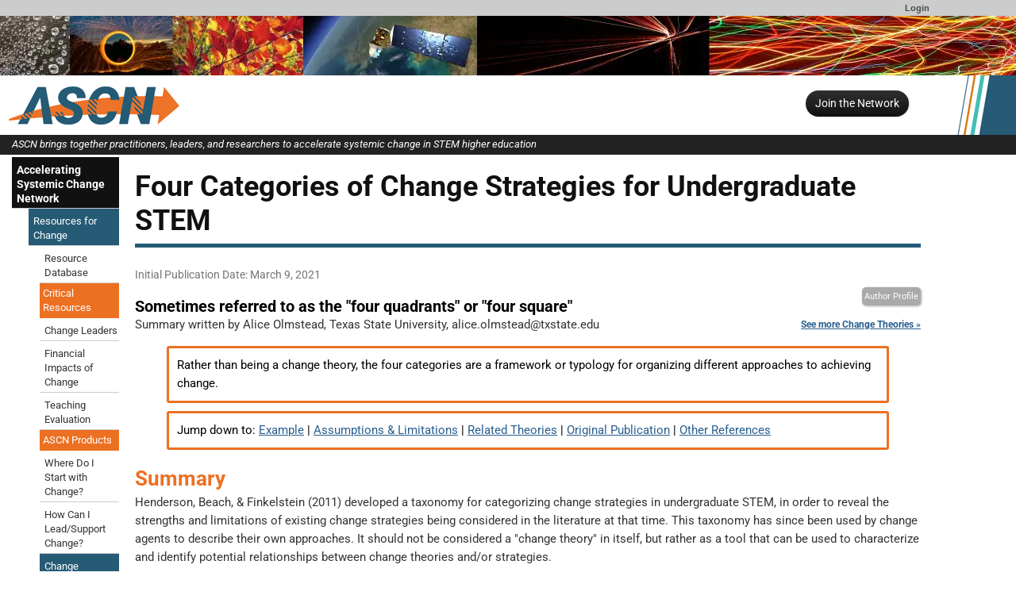

--- FILE ---
content_type: text/html; charset=UTF-8
request_url: https://ascnhighered.org/ASCN/change_theories/collection/four_quadrants.html
body_size: 19443
content:
<!--[if lt IE 7 ]> <html lang="en" class="ie6"> <![endif]-->
<!--[if IE 7 ]>    <html lang="en" class="ie7"> <![endif]-->
<!--[if IE 8 ]>    <html lang="en" class="ie8"> <![endif]-->
<!--[if IE 9 ]>    <html lang="en" class="ie9"> <![endif]-->
<!--[if (gt IE 9)|!(IE)]><!-->
<!DOCTYPE html>
<html lang="en">
<!--<![endif]-->
<head>
<meta http-equiv="x-ua-compatible" content="IE=Edge"/> <title>Four Categories of Change Strategies for Undergraduate STEM</title> 
<meta http-equiv="Content-Type" content="text/html; charset=utf-8"><script type="text/javascript">(window.NREUM||(NREUM={})).init={ajax:{deny_list:["bam.nr-data.net"]},feature_flags:["soft_nav"]};(window.NREUM||(NREUM={})).loader_config={licenseKey:"268ac6ae9b",applicationID:"4850779",browserID:"5652808"};;/*! For license information please see nr-loader-rum-1.308.0.min.js.LICENSE.txt */
(()=>{var e,t,r={163:(e,t,r)=>{"use strict";r.d(t,{j:()=>E});var n=r(384),i=r(1741);var a=r(2555);r(860).K7.genericEvents;const s="experimental.resources",o="register",c=e=>{if(!e||"string"!=typeof e)return!1;try{document.createDocumentFragment().querySelector(e)}catch{return!1}return!0};var d=r(2614),u=r(944),l=r(8122);const f="[data-nr-mask]",g=e=>(0,l.a)(e,(()=>{const e={feature_flags:[],experimental:{allow_registered_children:!1,resources:!1},mask_selector:"*",block_selector:"[data-nr-block]",mask_input_options:{color:!1,date:!1,"datetime-local":!1,email:!1,month:!1,number:!1,range:!1,search:!1,tel:!1,text:!1,time:!1,url:!1,week:!1,textarea:!1,select:!1,password:!0}};return{ajax:{deny_list:void 0,block_internal:!0,enabled:!0,autoStart:!0},api:{get allow_registered_children(){return e.feature_flags.includes(o)||e.experimental.allow_registered_children},set allow_registered_children(t){e.experimental.allow_registered_children=t},duplicate_registered_data:!1},browser_consent_mode:{enabled:!1},distributed_tracing:{enabled:void 0,exclude_newrelic_header:void 0,cors_use_newrelic_header:void 0,cors_use_tracecontext_headers:void 0,allowed_origins:void 0},get feature_flags(){return e.feature_flags},set feature_flags(t){e.feature_flags=t},generic_events:{enabled:!0,autoStart:!0},harvest:{interval:30},jserrors:{enabled:!0,autoStart:!0},logging:{enabled:!0,autoStart:!0},metrics:{enabled:!0,autoStart:!0},obfuscate:void 0,page_action:{enabled:!0},page_view_event:{enabled:!0,autoStart:!0},page_view_timing:{enabled:!0,autoStart:!0},performance:{capture_marks:!1,capture_measures:!1,capture_detail:!0,resources:{get enabled(){return e.feature_flags.includes(s)||e.experimental.resources},set enabled(t){e.experimental.resources=t},asset_types:[],first_party_domains:[],ignore_newrelic:!0}},privacy:{cookies_enabled:!0},proxy:{assets:void 0,beacon:void 0},session:{expiresMs:d.wk,inactiveMs:d.BB},session_replay:{autoStart:!0,enabled:!1,preload:!1,sampling_rate:10,error_sampling_rate:100,collect_fonts:!1,inline_images:!1,fix_stylesheets:!0,mask_all_inputs:!0,get mask_text_selector(){return e.mask_selector},set mask_text_selector(t){c(t)?e.mask_selector="".concat(t,",").concat(f):""===t||null===t?e.mask_selector=f:(0,u.R)(5,t)},get block_class(){return"nr-block"},get ignore_class(){return"nr-ignore"},get mask_text_class(){return"nr-mask"},get block_selector(){return e.block_selector},set block_selector(t){c(t)?e.block_selector+=",".concat(t):""!==t&&(0,u.R)(6,t)},get mask_input_options(){return e.mask_input_options},set mask_input_options(t){t&&"object"==typeof t?e.mask_input_options={...t,password:!0}:(0,u.R)(7,t)}},session_trace:{enabled:!0,autoStart:!0},soft_navigations:{enabled:!0,autoStart:!0},spa:{enabled:!0,autoStart:!0},ssl:void 0,user_actions:{enabled:!0,elementAttributes:["id","className","tagName","type"]}}})());var p=r(6154),m=r(9324);let h=0;const v={buildEnv:m.F3,distMethod:m.Xs,version:m.xv,originTime:p.WN},b={consented:!1},y={appMetadata:{},get consented(){return this.session?.state?.consent||b.consented},set consented(e){b.consented=e},customTransaction:void 0,denyList:void 0,disabled:!1,harvester:void 0,isolatedBacklog:!1,isRecording:!1,loaderType:void 0,maxBytes:3e4,obfuscator:void 0,onerror:void 0,ptid:void 0,releaseIds:{},session:void 0,timeKeeper:void 0,registeredEntities:[],jsAttributesMetadata:{bytes:0},get harvestCount(){return++h}},_=e=>{const t=(0,l.a)(e,y),r=Object.keys(v).reduce((e,t)=>(e[t]={value:v[t],writable:!1,configurable:!0,enumerable:!0},e),{});return Object.defineProperties(t,r)};var w=r(5701);const x=e=>{const t=e.startsWith("http");e+="/",r.p=t?e:"https://"+e};var R=r(7836),k=r(3241);const A={accountID:void 0,trustKey:void 0,agentID:void 0,licenseKey:void 0,applicationID:void 0,xpid:void 0},S=e=>(0,l.a)(e,A),T=new Set;function E(e,t={},r,s){let{init:o,info:c,loader_config:d,runtime:u={},exposed:l=!0}=t;if(!c){const e=(0,n.pV)();o=e.init,c=e.info,d=e.loader_config}e.init=g(o||{}),e.loader_config=S(d||{}),c.jsAttributes??={},p.bv&&(c.jsAttributes.isWorker=!0),e.info=(0,a.D)(c);const f=e.init,m=[c.beacon,c.errorBeacon];T.has(e.agentIdentifier)||(f.proxy.assets&&(x(f.proxy.assets),m.push(f.proxy.assets)),f.proxy.beacon&&m.push(f.proxy.beacon),e.beacons=[...m],function(e){const t=(0,n.pV)();Object.getOwnPropertyNames(i.W.prototype).forEach(r=>{const n=i.W.prototype[r];if("function"!=typeof n||"constructor"===n)return;let a=t[r];e[r]&&!1!==e.exposed&&"micro-agent"!==e.runtime?.loaderType&&(t[r]=(...t)=>{const n=e[r](...t);return a?a(...t):n})})}(e),(0,n.US)("activatedFeatures",w.B)),u.denyList=[...f.ajax.deny_list||[],...f.ajax.block_internal?m:[]],u.ptid=e.agentIdentifier,u.loaderType=r,e.runtime=_(u),T.has(e.agentIdentifier)||(e.ee=R.ee.get(e.agentIdentifier),e.exposed=l,(0,k.W)({agentIdentifier:e.agentIdentifier,drained:!!w.B?.[e.agentIdentifier],type:"lifecycle",name:"initialize",feature:void 0,data:e.config})),T.add(e.agentIdentifier)}},384:(e,t,r)=>{"use strict";r.d(t,{NT:()=>s,US:()=>u,Zm:()=>o,bQ:()=>d,dV:()=>c,pV:()=>l});var n=r(6154),i=r(1863),a=r(1910);const s={beacon:"bam.nr-data.net",errorBeacon:"bam.nr-data.net"};function o(){return n.gm.NREUM||(n.gm.NREUM={}),void 0===n.gm.newrelic&&(n.gm.newrelic=n.gm.NREUM),n.gm.NREUM}function c(){let e=o();return e.o||(e.o={ST:n.gm.setTimeout,SI:n.gm.setImmediate||n.gm.setInterval,CT:n.gm.clearTimeout,XHR:n.gm.XMLHttpRequest,REQ:n.gm.Request,EV:n.gm.Event,PR:n.gm.Promise,MO:n.gm.MutationObserver,FETCH:n.gm.fetch,WS:n.gm.WebSocket},(0,a.i)(...Object.values(e.o))),e}function d(e,t){let r=o();r.initializedAgents??={},t.initializedAt={ms:(0,i.t)(),date:new Date},r.initializedAgents[e]=t}function u(e,t){o()[e]=t}function l(){return function(){let e=o();const t=e.info||{};e.info={beacon:s.beacon,errorBeacon:s.errorBeacon,...t}}(),function(){let e=o();const t=e.init||{};e.init={...t}}(),c(),function(){let e=o();const t=e.loader_config||{};e.loader_config={...t}}(),o()}},782:(e,t,r)=>{"use strict";r.d(t,{T:()=>n});const n=r(860).K7.pageViewTiming},860:(e,t,r)=>{"use strict";r.d(t,{$J:()=>u,K7:()=>c,P3:()=>d,XX:()=>i,Yy:()=>o,df:()=>a,qY:()=>n,v4:()=>s});const n="events",i="jserrors",a="browser/blobs",s="rum",o="browser/logs",c={ajax:"ajax",genericEvents:"generic_events",jserrors:i,logging:"logging",metrics:"metrics",pageAction:"page_action",pageViewEvent:"page_view_event",pageViewTiming:"page_view_timing",sessionReplay:"session_replay",sessionTrace:"session_trace",softNav:"soft_navigations",spa:"spa"},d={[c.pageViewEvent]:1,[c.pageViewTiming]:2,[c.metrics]:3,[c.jserrors]:4,[c.spa]:5,[c.ajax]:6,[c.sessionTrace]:7,[c.softNav]:8,[c.sessionReplay]:9,[c.logging]:10,[c.genericEvents]:11},u={[c.pageViewEvent]:s,[c.pageViewTiming]:n,[c.ajax]:n,[c.spa]:n,[c.softNav]:n,[c.metrics]:i,[c.jserrors]:i,[c.sessionTrace]:a,[c.sessionReplay]:a,[c.logging]:o,[c.genericEvents]:"ins"}},944:(e,t,r)=>{"use strict";r.d(t,{R:()=>i});var n=r(3241);function i(e,t){"function"==typeof console.debug&&(console.debug("New Relic Warning: https://github.com/newrelic/newrelic-browser-agent/blob/main/docs/warning-codes.md#".concat(e),t),(0,n.W)({agentIdentifier:null,drained:null,type:"data",name:"warn",feature:"warn",data:{code:e,secondary:t}}))}},1687:(e,t,r)=>{"use strict";r.d(t,{Ak:()=>d,Ze:()=>f,x3:()=>u});var n=r(3241),i=r(7836),a=r(3606),s=r(860),o=r(2646);const c={};function d(e,t){const r={staged:!1,priority:s.P3[t]||0};l(e),c[e].get(t)||c[e].set(t,r)}function u(e,t){e&&c[e]&&(c[e].get(t)&&c[e].delete(t),p(e,t,!1),c[e].size&&g(e))}function l(e){if(!e)throw new Error("agentIdentifier required");c[e]||(c[e]=new Map)}function f(e="",t="feature",r=!1){if(l(e),!e||!c[e].get(t)||r)return p(e,t);c[e].get(t).staged=!0,g(e)}function g(e){const t=Array.from(c[e]);t.every(([e,t])=>t.staged)&&(t.sort((e,t)=>e[1].priority-t[1].priority),t.forEach(([t])=>{c[e].delete(t),p(e,t)}))}function p(e,t,r=!0){const s=e?i.ee.get(e):i.ee,c=a.i.handlers;if(!s.aborted&&s.backlog&&c){if((0,n.W)({agentIdentifier:e,type:"lifecycle",name:"drain",feature:t}),r){const e=s.backlog[t],r=c[t];if(r){for(let t=0;e&&t<e.length;++t)m(e[t],r);Object.entries(r).forEach(([e,t])=>{Object.values(t||{}).forEach(t=>{t[0]?.on&&t[0]?.context()instanceof o.y&&t[0].on(e,t[1])})})}}s.isolatedBacklog||delete c[t],s.backlog[t]=null,s.emit("drain-"+t,[])}}function m(e,t){var r=e[1];Object.values(t[r]||{}).forEach(t=>{var r=e[0];if(t[0]===r){var n=t[1],i=e[3],a=e[2];n.apply(i,a)}})}},1738:(e,t,r)=>{"use strict";r.d(t,{U:()=>g,Y:()=>f});var n=r(3241),i=r(9908),a=r(1863),s=r(944),o=r(5701),c=r(3969),d=r(8362),u=r(860),l=r(4261);function f(e,t,r,a){const f=a||r;!f||f[e]&&f[e]!==d.d.prototype[e]||(f[e]=function(){(0,i.p)(c.xV,["API/"+e+"/called"],void 0,u.K7.metrics,r.ee),(0,n.W)({agentIdentifier:r.agentIdentifier,drained:!!o.B?.[r.agentIdentifier],type:"data",name:"api",feature:l.Pl+e,data:{}});try{return t.apply(this,arguments)}catch(e){(0,s.R)(23,e)}})}function g(e,t,r,n,s){const o=e.info;null===r?delete o.jsAttributes[t]:o.jsAttributes[t]=r,(s||null===r)&&(0,i.p)(l.Pl+n,[(0,a.t)(),t,r],void 0,"session",e.ee)}},1741:(e,t,r)=>{"use strict";r.d(t,{W:()=>a});var n=r(944),i=r(4261);class a{#e(e,...t){if(this[e]!==a.prototype[e])return this[e](...t);(0,n.R)(35,e)}addPageAction(e,t){return this.#e(i.hG,e,t)}register(e){return this.#e(i.eY,e)}recordCustomEvent(e,t){return this.#e(i.fF,e,t)}setPageViewName(e,t){return this.#e(i.Fw,e,t)}setCustomAttribute(e,t,r){return this.#e(i.cD,e,t,r)}noticeError(e,t){return this.#e(i.o5,e,t)}setUserId(e,t=!1){return this.#e(i.Dl,e,t)}setApplicationVersion(e){return this.#e(i.nb,e)}setErrorHandler(e){return this.#e(i.bt,e)}addRelease(e,t){return this.#e(i.k6,e,t)}log(e,t){return this.#e(i.$9,e,t)}start(){return this.#e(i.d3)}finished(e){return this.#e(i.BL,e)}recordReplay(){return this.#e(i.CH)}pauseReplay(){return this.#e(i.Tb)}addToTrace(e){return this.#e(i.U2,e)}setCurrentRouteName(e){return this.#e(i.PA,e)}interaction(e){return this.#e(i.dT,e)}wrapLogger(e,t,r){return this.#e(i.Wb,e,t,r)}measure(e,t){return this.#e(i.V1,e,t)}consent(e){return this.#e(i.Pv,e)}}},1863:(e,t,r)=>{"use strict";function n(){return Math.floor(performance.now())}r.d(t,{t:()=>n})},1910:(e,t,r)=>{"use strict";r.d(t,{i:()=>a});var n=r(944);const i=new Map;function a(...e){return e.every(e=>{if(i.has(e))return i.get(e);const t="function"==typeof e?e.toString():"",r=t.includes("[native code]"),a=t.includes("nrWrapper");return r||a||(0,n.R)(64,e?.name||t),i.set(e,r),r})}},2555:(e,t,r)=>{"use strict";r.d(t,{D:()=>o,f:()=>s});var n=r(384),i=r(8122);const a={beacon:n.NT.beacon,errorBeacon:n.NT.errorBeacon,licenseKey:void 0,applicationID:void 0,sa:void 0,queueTime:void 0,applicationTime:void 0,ttGuid:void 0,user:void 0,account:void 0,product:void 0,extra:void 0,jsAttributes:{},userAttributes:void 0,atts:void 0,transactionName:void 0,tNamePlain:void 0};function s(e){try{return!!e.licenseKey&&!!e.errorBeacon&&!!e.applicationID}catch(e){return!1}}const o=e=>(0,i.a)(e,a)},2614:(e,t,r)=>{"use strict";r.d(t,{BB:()=>s,H3:()=>n,g:()=>d,iL:()=>c,tS:()=>o,uh:()=>i,wk:()=>a});const n="NRBA",i="SESSION",a=144e5,s=18e5,o={STARTED:"session-started",PAUSE:"session-pause",RESET:"session-reset",RESUME:"session-resume",UPDATE:"session-update"},c={SAME_TAB:"same-tab",CROSS_TAB:"cross-tab"},d={OFF:0,FULL:1,ERROR:2}},2646:(e,t,r)=>{"use strict";r.d(t,{y:()=>n});class n{constructor(e){this.contextId=e}}},2843:(e,t,r)=>{"use strict";r.d(t,{G:()=>a,u:()=>i});var n=r(3878);function i(e,t=!1,r,i){(0,n.DD)("visibilitychange",function(){if(t)return void("hidden"===document.visibilityState&&e());e(document.visibilityState)},r,i)}function a(e,t,r){(0,n.sp)("pagehide",e,t,r)}},3241:(e,t,r)=>{"use strict";r.d(t,{W:()=>a});var n=r(6154);const i="newrelic";function a(e={}){try{n.gm.dispatchEvent(new CustomEvent(i,{detail:e}))}catch(e){}}},3606:(e,t,r)=>{"use strict";r.d(t,{i:()=>a});var n=r(9908);a.on=s;var i=a.handlers={};function a(e,t,r,a){s(a||n.d,i,e,t,r)}function s(e,t,r,i,a){a||(a="feature"),e||(e=n.d);var s=t[a]=t[a]||{};(s[r]=s[r]||[]).push([e,i])}},3878:(e,t,r)=>{"use strict";function n(e,t){return{capture:e,passive:!1,signal:t}}function i(e,t,r=!1,i){window.addEventListener(e,t,n(r,i))}function a(e,t,r=!1,i){document.addEventListener(e,t,n(r,i))}r.d(t,{DD:()=>a,jT:()=>n,sp:()=>i})},3969:(e,t,r)=>{"use strict";r.d(t,{TZ:()=>n,XG:()=>o,rs:()=>i,xV:()=>s,z_:()=>a});const n=r(860).K7.metrics,i="sm",a="cm",s="storeSupportabilityMetrics",o="storeEventMetrics"},4234:(e,t,r)=>{"use strict";r.d(t,{W:()=>a});var n=r(7836),i=r(1687);class a{constructor(e,t){this.agentIdentifier=e,this.ee=n.ee.get(e),this.featureName=t,this.blocked=!1}deregisterDrain(){(0,i.x3)(this.agentIdentifier,this.featureName)}}},4261:(e,t,r)=>{"use strict";r.d(t,{$9:()=>d,BL:()=>o,CH:()=>g,Dl:()=>_,Fw:()=>y,PA:()=>h,Pl:()=>n,Pv:()=>k,Tb:()=>l,U2:()=>a,V1:()=>R,Wb:()=>x,bt:()=>b,cD:()=>v,d3:()=>w,dT:()=>c,eY:()=>p,fF:()=>f,hG:()=>i,k6:()=>s,nb:()=>m,o5:()=>u});const n="api-",i="addPageAction",a="addToTrace",s="addRelease",o="finished",c="interaction",d="log",u="noticeError",l="pauseReplay",f="recordCustomEvent",g="recordReplay",p="register",m="setApplicationVersion",h="setCurrentRouteName",v="setCustomAttribute",b="setErrorHandler",y="setPageViewName",_="setUserId",w="start",x="wrapLogger",R="measure",k="consent"},5289:(e,t,r)=>{"use strict";r.d(t,{GG:()=>s,Qr:()=>c,sB:()=>o});var n=r(3878),i=r(6389);function a(){return"undefined"==typeof document||"complete"===document.readyState}function s(e,t){if(a())return e();const r=(0,i.J)(e),s=setInterval(()=>{a()&&(clearInterval(s),r())},500);(0,n.sp)("load",r,t)}function o(e){if(a())return e();(0,n.DD)("DOMContentLoaded",e)}function c(e){if(a())return e();(0,n.sp)("popstate",e)}},5607:(e,t,r)=>{"use strict";r.d(t,{W:()=>n});const n=(0,r(9566).bz)()},5701:(e,t,r)=>{"use strict";r.d(t,{B:()=>a,t:()=>s});var n=r(3241);const i=new Set,a={};function s(e,t){const r=t.agentIdentifier;a[r]??={},e&&"object"==typeof e&&(i.has(r)||(t.ee.emit("rumresp",[e]),a[r]=e,i.add(r),(0,n.W)({agentIdentifier:r,loaded:!0,drained:!0,type:"lifecycle",name:"load",feature:void 0,data:e})))}},6154:(e,t,r)=>{"use strict";r.d(t,{OF:()=>c,RI:()=>i,WN:()=>u,bv:()=>a,eN:()=>l,gm:()=>s,mw:()=>o,sb:()=>d});var n=r(1863);const i="undefined"!=typeof window&&!!window.document,a="undefined"!=typeof WorkerGlobalScope&&("undefined"!=typeof self&&self instanceof WorkerGlobalScope&&self.navigator instanceof WorkerNavigator||"undefined"!=typeof globalThis&&globalThis instanceof WorkerGlobalScope&&globalThis.navigator instanceof WorkerNavigator),s=i?window:"undefined"!=typeof WorkerGlobalScope&&("undefined"!=typeof self&&self instanceof WorkerGlobalScope&&self||"undefined"!=typeof globalThis&&globalThis instanceof WorkerGlobalScope&&globalThis),o=Boolean("hidden"===s?.document?.visibilityState),c=/iPad|iPhone|iPod/.test(s.navigator?.userAgent),d=c&&"undefined"==typeof SharedWorker,u=((()=>{const e=s.navigator?.userAgent?.match(/Firefox[/\s](\d+\.\d+)/);Array.isArray(e)&&e.length>=2&&e[1]})(),Date.now()-(0,n.t)()),l=()=>"undefined"!=typeof PerformanceNavigationTiming&&s?.performance?.getEntriesByType("navigation")?.[0]?.responseStart},6389:(e,t,r)=>{"use strict";function n(e,t=500,r={}){const n=r?.leading||!1;let i;return(...r)=>{n&&void 0===i&&(e.apply(this,r),i=setTimeout(()=>{i=clearTimeout(i)},t)),n||(clearTimeout(i),i=setTimeout(()=>{e.apply(this,r)},t))}}function i(e){let t=!1;return(...r)=>{t||(t=!0,e.apply(this,r))}}r.d(t,{J:()=>i,s:()=>n})},6630:(e,t,r)=>{"use strict";r.d(t,{T:()=>n});const n=r(860).K7.pageViewEvent},7699:(e,t,r)=>{"use strict";r.d(t,{It:()=>a,KC:()=>o,No:()=>i,qh:()=>s});var n=r(860);const i=16e3,a=1e6,s="SESSION_ERROR",o={[n.K7.logging]:!0,[n.K7.genericEvents]:!1,[n.K7.jserrors]:!1,[n.K7.ajax]:!1}},7836:(e,t,r)=>{"use strict";r.d(t,{P:()=>o,ee:()=>c});var n=r(384),i=r(8990),a=r(2646),s=r(5607);const o="nr@context:".concat(s.W),c=function e(t,r){var n={},s={},u={},l=!1;try{l=16===r.length&&d.initializedAgents?.[r]?.runtime.isolatedBacklog}catch(e){}var f={on:p,addEventListener:p,removeEventListener:function(e,t){var r=n[e];if(!r)return;for(var i=0;i<r.length;i++)r[i]===t&&r.splice(i,1)},emit:function(e,r,n,i,a){!1!==a&&(a=!0);if(c.aborted&&!i)return;t&&a&&t.emit(e,r,n);var o=g(n);m(e).forEach(e=>{e.apply(o,r)});var d=v()[s[e]];d&&d.push([f,e,r,o]);return o},get:h,listeners:m,context:g,buffer:function(e,t){const r=v();if(t=t||"feature",f.aborted)return;Object.entries(e||{}).forEach(([e,n])=>{s[n]=t,t in r||(r[t]=[])})},abort:function(){f._aborted=!0,Object.keys(f.backlog).forEach(e=>{delete f.backlog[e]})},isBuffering:function(e){return!!v()[s[e]]},debugId:r,backlog:l?{}:t&&"object"==typeof t.backlog?t.backlog:{},isolatedBacklog:l};return Object.defineProperty(f,"aborted",{get:()=>{let e=f._aborted||!1;return e||(t&&(e=t.aborted),e)}}),f;function g(e){return e&&e instanceof a.y?e:e?(0,i.I)(e,o,()=>new a.y(o)):new a.y(o)}function p(e,t){n[e]=m(e).concat(t)}function m(e){return n[e]||[]}function h(t){return u[t]=u[t]||e(f,t)}function v(){return f.backlog}}(void 0,"globalEE"),d=(0,n.Zm)();d.ee||(d.ee=c)},8122:(e,t,r)=>{"use strict";r.d(t,{a:()=>i});var n=r(944);function i(e,t){try{if(!e||"object"!=typeof e)return(0,n.R)(3);if(!t||"object"!=typeof t)return(0,n.R)(4);const r=Object.create(Object.getPrototypeOf(t),Object.getOwnPropertyDescriptors(t)),a=0===Object.keys(r).length?e:r;for(let s in a)if(void 0!==e[s])try{if(null===e[s]){r[s]=null;continue}Array.isArray(e[s])&&Array.isArray(t[s])?r[s]=Array.from(new Set([...e[s],...t[s]])):"object"==typeof e[s]&&"object"==typeof t[s]?r[s]=i(e[s],t[s]):r[s]=e[s]}catch(e){r[s]||(0,n.R)(1,e)}return r}catch(e){(0,n.R)(2,e)}}},8362:(e,t,r)=>{"use strict";r.d(t,{d:()=>a});var n=r(9566),i=r(1741);class a extends i.W{agentIdentifier=(0,n.LA)(16)}},8374:(e,t,r)=>{r.nc=(()=>{try{return document?.currentScript?.nonce}catch(e){}return""})()},8990:(e,t,r)=>{"use strict";r.d(t,{I:()=>i});var n=Object.prototype.hasOwnProperty;function i(e,t,r){if(n.call(e,t))return e[t];var i=r();if(Object.defineProperty&&Object.keys)try{return Object.defineProperty(e,t,{value:i,writable:!0,enumerable:!1}),i}catch(e){}return e[t]=i,i}},9324:(e,t,r)=>{"use strict";r.d(t,{F3:()=>i,Xs:()=>a,xv:()=>n});const n="1.308.0",i="PROD",a="CDN"},9566:(e,t,r)=>{"use strict";r.d(t,{LA:()=>o,bz:()=>s});var n=r(6154);const i="xxxxxxxx-xxxx-4xxx-yxxx-xxxxxxxxxxxx";function a(e,t){return e?15&e[t]:16*Math.random()|0}function s(){const e=n.gm?.crypto||n.gm?.msCrypto;let t,r=0;return e&&e.getRandomValues&&(t=e.getRandomValues(new Uint8Array(30))),i.split("").map(e=>"x"===e?a(t,r++).toString(16):"y"===e?(3&a()|8).toString(16):e).join("")}function o(e){const t=n.gm?.crypto||n.gm?.msCrypto;let r,i=0;t&&t.getRandomValues&&(r=t.getRandomValues(new Uint8Array(e)));const s=[];for(var o=0;o<e;o++)s.push(a(r,i++).toString(16));return s.join("")}},9908:(e,t,r)=>{"use strict";r.d(t,{d:()=>n,p:()=>i});var n=r(7836).ee.get("handle");function i(e,t,r,i,a){a?(a.buffer([e],i),a.emit(e,t,r)):(n.buffer([e],i),n.emit(e,t,r))}}},n={};function i(e){var t=n[e];if(void 0!==t)return t.exports;var a=n[e]={exports:{}};return r[e](a,a.exports,i),a.exports}i.m=r,i.d=(e,t)=>{for(var r in t)i.o(t,r)&&!i.o(e,r)&&Object.defineProperty(e,r,{enumerable:!0,get:t[r]})},i.f={},i.e=e=>Promise.all(Object.keys(i.f).reduce((t,r)=>(i.f[r](e,t),t),[])),i.u=e=>"nr-rum-1.308.0.min.js",i.o=(e,t)=>Object.prototype.hasOwnProperty.call(e,t),e={},t="NRBA-1.308.0.PROD:",i.l=(r,n,a,s)=>{if(e[r])e[r].push(n);else{var o,c;if(void 0!==a)for(var d=document.getElementsByTagName("script"),u=0;u<d.length;u++){var l=d[u];if(l.getAttribute("src")==r||l.getAttribute("data-webpack")==t+a){o=l;break}}if(!o){c=!0;var f={296:"sha512-+MIMDsOcckGXa1EdWHqFNv7P+JUkd5kQwCBr3KE6uCvnsBNUrdSt4a/3/L4j4TxtnaMNjHpza2/erNQbpacJQA=="};(o=document.createElement("script")).charset="utf-8",i.nc&&o.setAttribute("nonce",i.nc),o.setAttribute("data-webpack",t+a),o.src=r,0!==o.src.indexOf(window.location.origin+"/")&&(o.crossOrigin="anonymous"),f[s]&&(o.integrity=f[s])}e[r]=[n];var g=(t,n)=>{o.onerror=o.onload=null,clearTimeout(p);var i=e[r];if(delete e[r],o.parentNode&&o.parentNode.removeChild(o),i&&i.forEach(e=>e(n)),t)return t(n)},p=setTimeout(g.bind(null,void 0,{type:"timeout",target:o}),12e4);o.onerror=g.bind(null,o.onerror),o.onload=g.bind(null,o.onload),c&&document.head.appendChild(o)}},i.r=e=>{"undefined"!=typeof Symbol&&Symbol.toStringTag&&Object.defineProperty(e,Symbol.toStringTag,{value:"Module"}),Object.defineProperty(e,"__esModule",{value:!0})},i.p="https://js-agent.newrelic.com/",(()=>{var e={374:0,840:0};i.f.j=(t,r)=>{var n=i.o(e,t)?e[t]:void 0;if(0!==n)if(n)r.push(n[2]);else{var a=new Promise((r,i)=>n=e[t]=[r,i]);r.push(n[2]=a);var s=i.p+i.u(t),o=new Error;i.l(s,r=>{if(i.o(e,t)&&(0!==(n=e[t])&&(e[t]=void 0),n)){var a=r&&("load"===r.type?"missing":r.type),s=r&&r.target&&r.target.src;o.message="Loading chunk "+t+" failed: ("+a+": "+s+")",o.name="ChunkLoadError",o.type=a,o.request=s,n[1](o)}},"chunk-"+t,t)}};var t=(t,r)=>{var n,a,[s,o,c]=r,d=0;if(s.some(t=>0!==e[t])){for(n in o)i.o(o,n)&&(i.m[n]=o[n]);if(c)c(i)}for(t&&t(r);d<s.length;d++)a=s[d],i.o(e,a)&&e[a]&&e[a][0](),e[a]=0},r=self["webpackChunk:NRBA-1.308.0.PROD"]=self["webpackChunk:NRBA-1.308.0.PROD"]||[];r.forEach(t.bind(null,0)),r.push=t.bind(null,r.push.bind(r))})(),(()=>{"use strict";i(8374);var e=i(8362),t=i(860);const r=Object.values(t.K7);var n=i(163);var a=i(9908),s=i(1863),o=i(4261),c=i(1738);var d=i(1687),u=i(4234),l=i(5289),f=i(6154),g=i(944),p=i(384);const m=e=>f.RI&&!0===e?.privacy.cookies_enabled;function h(e){return!!(0,p.dV)().o.MO&&m(e)&&!0===e?.session_trace.enabled}var v=i(6389),b=i(7699);class y extends u.W{constructor(e,t){super(e.agentIdentifier,t),this.agentRef=e,this.abortHandler=void 0,this.featAggregate=void 0,this.loadedSuccessfully=void 0,this.onAggregateImported=new Promise(e=>{this.loadedSuccessfully=e}),this.deferred=Promise.resolve(),!1===e.init[this.featureName].autoStart?this.deferred=new Promise((t,r)=>{this.ee.on("manual-start-all",(0,v.J)(()=>{(0,d.Ak)(e.agentIdentifier,this.featureName),t()}))}):(0,d.Ak)(e.agentIdentifier,t)}importAggregator(e,t,r={}){if(this.featAggregate)return;const n=async()=>{let n;await this.deferred;try{if(m(e.init)){const{setupAgentSession:t}=await i.e(296).then(i.bind(i,3305));n=t(e)}}catch(e){(0,g.R)(20,e),this.ee.emit("internal-error",[e]),(0,a.p)(b.qh,[e],void 0,this.featureName,this.ee)}try{if(!this.#t(this.featureName,n,e.init))return(0,d.Ze)(this.agentIdentifier,this.featureName),void this.loadedSuccessfully(!1);const{Aggregate:i}=await t();this.featAggregate=new i(e,r),e.runtime.harvester.initializedAggregates.push(this.featAggregate),this.loadedSuccessfully(!0)}catch(e){(0,g.R)(34,e),this.abortHandler?.(),(0,d.Ze)(this.agentIdentifier,this.featureName,!0),this.loadedSuccessfully(!1),this.ee&&this.ee.abort()}};f.RI?(0,l.GG)(()=>n(),!0):n()}#t(e,r,n){if(this.blocked)return!1;switch(e){case t.K7.sessionReplay:return h(n)&&!!r;case t.K7.sessionTrace:return!!r;default:return!0}}}var _=i(6630),w=i(2614),x=i(3241);class R extends y{static featureName=_.T;constructor(e){var t;super(e,_.T),this.setupInspectionEvents(e.agentIdentifier),t=e,(0,c.Y)(o.Fw,function(e,r){"string"==typeof e&&("/"!==e.charAt(0)&&(e="/"+e),t.runtime.customTransaction=(r||"http://custom.transaction")+e,(0,a.p)(o.Pl+o.Fw,[(0,s.t)()],void 0,void 0,t.ee))},t),this.importAggregator(e,()=>i.e(296).then(i.bind(i,3943)))}setupInspectionEvents(e){const t=(t,r)=>{t&&(0,x.W)({agentIdentifier:e,timeStamp:t.timeStamp,loaded:"complete"===t.target.readyState,type:"window",name:r,data:t.target.location+""})};(0,l.sB)(e=>{t(e,"DOMContentLoaded")}),(0,l.GG)(e=>{t(e,"load")}),(0,l.Qr)(e=>{t(e,"navigate")}),this.ee.on(w.tS.UPDATE,(t,r)=>{(0,x.W)({agentIdentifier:e,type:"lifecycle",name:"session",data:r})})}}class k extends e.d{constructor(e){var t;(super(),f.gm)?(this.features={},(0,p.bQ)(this.agentIdentifier,this),this.desiredFeatures=new Set(e.features||[]),this.desiredFeatures.add(R),(0,n.j)(this,e,e.loaderType||"agent"),t=this,(0,c.Y)(o.cD,function(e,r,n=!1){if("string"==typeof e){if(["string","number","boolean"].includes(typeof r)||null===r)return(0,c.U)(t,e,r,o.cD,n);(0,g.R)(40,typeof r)}else(0,g.R)(39,typeof e)},t),function(e){(0,c.Y)(o.Dl,function(t,r=!1){if("string"!=typeof t&&null!==t)return void(0,g.R)(41,typeof t);const n=e.info.jsAttributes["enduser.id"];r&&null!=n&&n!==t?(0,a.p)(o.Pl+"setUserIdAndResetSession",[t],void 0,"session",e.ee):(0,c.U)(e,"enduser.id",t,o.Dl,!0)},e)}(this),function(e){(0,c.Y)(o.nb,function(t){if("string"==typeof t||null===t)return(0,c.U)(e,"application.version",t,o.nb,!1);(0,g.R)(42,typeof t)},e)}(this),function(e){(0,c.Y)(o.d3,function(){e.ee.emit("manual-start-all")},e)}(this),function(e){(0,c.Y)(o.Pv,function(t=!0){if("boolean"==typeof t){if((0,a.p)(o.Pl+o.Pv,[t],void 0,"session",e.ee),e.runtime.consented=t,t){const t=e.features.page_view_event;t.onAggregateImported.then(e=>{const r=t.featAggregate;e&&!r.sentRum&&r.sendRum()})}}else(0,g.R)(65,typeof t)},e)}(this),this.run()):(0,g.R)(21)}get config(){return{info:this.info,init:this.init,loader_config:this.loader_config,runtime:this.runtime}}get api(){return this}run(){try{const e=function(e){const t={};return r.forEach(r=>{t[r]=!!e[r]?.enabled}),t}(this.init),n=[...this.desiredFeatures];n.sort((e,r)=>t.P3[e.featureName]-t.P3[r.featureName]),n.forEach(r=>{if(!e[r.featureName]&&r.featureName!==t.K7.pageViewEvent)return;if(r.featureName===t.K7.spa)return void(0,g.R)(67);const n=function(e){switch(e){case t.K7.ajax:return[t.K7.jserrors];case t.K7.sessionTrace:return[t.K7.ajax,t.K7.pageViewEvent];case t.K7.sessionReplay:return[t.K7.sessionTrace];case t.K7.pageViewTiming:return[t.K7.pageViewEvent];default:return[]}}(r.featureName).filter(e=>!(e in this.features));n.length>0&&(0,g.R)(36,{targetFeature:r.featureName,missingDependencies:n}),this.features[r.featureName]=new r(this)})}catch(e){(0,g.R)(22,e);for(const e in this.features)this.features[e].abortHandler?.();const t=(0,p.Zm)();delete t.initializedAgents[this.agentIdentifier]?.features,delete this.sharedAggregator;return t.ee.get(this.agentIdentifier).abort(),!1}}}var A=i(2843),S=i(782);class T extends y{static featureName=S.T;constructor(e){super(e,S.T),f.RI&&((0,A.u)(()=>(0,a.p)("docHidden",[(0,s.t)()],void 0,S.T,this.ee),!0),(0,A.G)(()=>(0,a.p)("winPagehide",[(0,s.t)()],void 0,S.T,this.ee)),this.importAggregator(e,()=>i.e(296).then(i.bind(i,2117))))}}var E=i(3969);class I extends y{static featureName=E.TZ;constructor(e){super(e,E.TZ),f.RI&&document.addEventListener("securitypolicyviolation",e=>{(0,a.p)(E.xV,["Generic/CSPViolation/Detected"],void 0,this.featureName,this.ee)}),this.importAggregator(e,()=>i.e(296).then(i.bind(i,9623)))}}new k({features:[R,T,I],loaderType:"lite"})})()})();</script> <LINK REL='SHORTCUT ICON' HREF='/favicon.ico'><meta name="sercmodulelist" content="5124 11312 9650 9651 end">
<meta name="sercmodulename" content="Accelerating Systemic Change Network:Resources for Change:Change Theories:Change Theories Collection">
<meta name="sercmodulepeers" content="">
<meta name="longtitle" content="Four Categories of Change Strategies for Undergraduate STEM">
<meta name="shorttitle" content="Four Categories of Change Strategies for Undergraduate STEM">
<meta name="sercvocabs" content="61:1 61:2 end
632:1 end 
632:2 end 
633:2 end 
633:3 end 
634:1 end 
634:9 end 
639:1 end 
639:2 end 
674:1 end ">
<meta name="vocab_page_for" content="">
<meta name="serckeywords" content="">
<meta name="sercvocabkeywords" content="Instructional practice, Culture,  Higher education, Undergraduate STEM education,  Individual, Organizational,  Individual, Organizations or Systems,  Page Mini-Collection,  Content Page,  ">
<meta name="keywords" content=" Instructional practice, Culture,  Higher education, Undergraduate STEM education,  Individual, Organizational,  Individual, Organizations or Systems,  Page Mini-Collection,  Content Page,  ">
<meta name="ai_keywords" content="change strategies for undergraduate stem, four categories of change strategies, change theory, henderson beach finkelstein 2011, instructional change, stem education, change strategies framework, taxonomy of change strategies, disseminating curriculum and pedagogy, developing reflective teachers">
<meta name="page_id" content="242122">
<meta name="creators" content="Alice Olmstead, Texas State University-San Marcos">
<meta name="creatorlist" content=" 81156 creator, ">
<meta name="ai_short_summary" content="not_used">
<meta name="description" content="Rather than being a change theory, the four categories are a framework or typology for organizing different approaches to achieving change.">
<meta name="long_description" content="A content page from the Accelerating Systemic Change Network presents Henderson, Beach, and Finkelstein’s 2011 taxonomy of four change strategy categories—disseminating curriculum, developing reflective teachers, enacting policy, and developing shared vision—for advancing instructional change in undergraduate STEM, organized by individual vs. systemic focus and prescribed vs. emergent outcomes.">
<meta name="datemodified" content="20240229">
<meta name="datemodifiedminutes" content="1320">
<meta name="datecreated" content="20210309">
<meta name="datecreatedminutes" content="1408">
<meta name="datecreated_solr_dt" content="2021-03-09T20:08:18Z">
<meta name="news_date_expires" content="2030121">
<meta name="news_date_stale" content="2030121">
<meta name="datepublished" content="20210309">
<meta name="datepublishedminutes" content="1408">
<meta name="serctype" content="page live mc natural_home">
<meta name="boost" content="1 1">
<meta name="page_type_boost" content="2">
<meta name="quality_boost" content="0">
<meta name="popularity_boost" content="4">
<meta name="thumburl" content="https://cdn.serc.carleton.edu/images/ASCN/change_theories/collection/hendersons_model-01.webp_crops/3a9ef4c1e92e20178fb381c6db430fb6_80.webp">
<meta name="thumbwidth" content="80">
<meta name="thumbheight" content="60">
<meta name="thumbid" content="251636">
<meta name="sercviewprivs" content=" public ">
<meta name="sercsearchablefiles" content="">
<meta name="sort_string" content="">
<meta property="og:title" content="Four Categories of Change Strategies for Undergraduate STEM">
<meta property="og:site_name" content="Change Theories Collection">
<meta property="og:description" content="Rather than being a change theory, the four categories are a framework or typology for organizing different approaches to achieving change.">
<meta property="og:locale" content="en_US">
<meta property="og:type" content="website">
<meta property="og:url" content="https://ascnhighered.org/ASCN/change_theories/collection/four_quadrants.html">
<meta property="og:updated_time" content="2024-02-29T13:20:08-0600">
<meta property="fb:app_id" content="357747647995292">
<meta property="og:image" content="https://cdn.serc.carleton.edu/images/ASCN/change_theories/collection/hendersons_model-01.webp_crops/361fa26963a84168799db6ebfda4f32d.webp">

<meta name="viewport" content="width=device-width, initial-scale=1" />

<link rel='stylesheet' type='text/css' media='screen' href='//cdn.serc.carleton.edu/compiledstyles/ascn.v1766156452.css'>
<link rel='stylesheet' type='text/css' media='print' href='//cdn.serc.carleton.edu/styles/print.v1763565875.css'>
	<script type='text/javascript' src='/scripts/js-cookie/src/js.cookie.v1731709179.js'></script>
	<script type='text/javascript' src='/scripts/modernizr.custom.10-18-11.v1731709179.js'></script>	<script type='text/javascript' defer src='/scripts/local/base_vanilla.v1769183067.js'></script>
	<script type='text/javascript' src='/scripts/jquery/1.12.4/jquery.min.js'></script>
	<script type='text/javascript' src='/scripts/local/serc_constants.v1763565875.js'></script>
	<script type='text/javascript' defer src='/scripts/local/web_socket_functions.v1763565875.js'></script>
	<script>
	(function(i,s,o,g,r,a,m){i['GoogleAnalyticsObject']=r;i[r]=i[r]||function(){
	(i[r].q=i[r].q||[]).push(arguments)},i[r].l=1*new Date();a=s.createElement(o),
	m=s.getElementsByTagName(o)[0];a.async=1;a.src=g;m.parentNode.insertBefore(a,m)
	})(window,document,'script','//www.google-analytics.com/analytics.js','ga');
	
	ga('create', 'UA-355624-7', 'auto');
	ga('send', 'pageview');
	</script><!-- Global site tag (gtag.js) - Google Analytics -->
<script async src='https://www.googletagmanager.com/gtag/js?id=G-7X5DS34W5C'></script>
<script>
  window.dataLayer = window.dataLayer || [];
  function gtag(){dataLayer.push(arguments);}
  gtag('js', new Date());

  gtag('config', 'G-7X5DS34W5C');
</script>
	<script type='text/javascript' src='/scripts/local/chrome_specific/default.v1731709179.js'></script>
 
	<script type="text/javascript"> 
		window.addEventListener('DOMContentLoaded', (event) => {
        	let class_name_list_string = "nagt_not_member not_logged_in ";
        	let class_name_array = class_name_list_string.split(" ");
        	class_name_array.map(function (element) {
       			if(element != ""){
                  document.body.classList.add(element.trim()); 
       			}
        	});
		});</script>
</head> <body  class='claro' > 
<div id="skip"><a href="#content">Skip to Main Content</a><a href="#nav">Skip to Navigation</a></div> 
	<div id='serc-account-bar'>
		<div id='serc-account-link'>
			<div id='account-menu'><a id='accountMenuTitle' href='https://serc.carleton.edu/account/loginout.php?return_url=https://ascnhighered.org/ASCN/change_theories/collection/four_quadrants.html'>Login</a></div>
		</div>
		<div id='serc-quick-links'>
			<a class='ajax-toggle' targetid='serc-quick-links' autotoggle='true' data-silent-load='true' href='/admin/ajax/ajax_handler.php?action=serc_quick_links&url=https://ascnhighered.org/ASCN/change_theories/collection/four_quadrants.html'></a>
		</div>
	</div><header id='header'><div class='imagebanner' id='imagebanner1'
		      style='
			left: 0;
			height: 100%;
			
			background: #265a75;
			background-image: url(https://cdn.serc.carleton.edu/images/ASCN/ascn_imagebar.v4.webp);
			background-position: top left;
			background-repeat: no-repeat;
			overflow: hidden;
		      '><div id='ASC_titlebar'><a href='/ASCN/index.html'><img src='https://cdn.serc.carleton.edu/images/ASCN/ascn_logo.v3.webp' width='236' height='75' alt='ASCN Logo' crossorigin='anonymous' class='floating'></a> 



<div class='social'>
<div class='social-text'>
<a href='https://ascnhighered.org/ASCN/survey_ascn.html' class=' linkbutton '>Join the Network</a>
</div>
</div>


<a href='/details/images/92033.html'><img src='https://cdn.serc.carleton.edu/images/crcn/stripes.v4.webp' width='75' height='75' alt='stripes' crossorigin='anonymous' class='floatingright'></a> 
</div><div class='imagebanner-transparent-fade'
			style='
			left: 0px;
			width: 1600px;
			height: 100%;
			background: -webkit-linear-gradient(right,	rgba(38,90,117,1) 3%, rgba(38,90,117,0) 20%);
			background: -moz-linear-gradient(	right,	rgba(38,90,117,1) 3%, rgba(38,90,117,0) 20%);
			background: -ms-linear-gradient(	right,	rgba(38,90,117,1) 3%, rgba(38,90,117,0) 20%);
			background: -o-linear-gradient(		right,	rgba(38,90,117,1) 3%, rgba(38,90,117,0) 20%);
			background: linear-gradient(to 		left,				rgba(38,90,117,1) 3%, rgba(38,90,117,0) 20%);
			filter: progid:DXImageTransform.Microsoft.gradient( startColorstr=#265A75, endColorstr=#00265A75,GradientType=1 ); 
			'></div></div>
<div class='headertag'>ASCN brings together practitioners, leaders, and researchers to accelerate systemic change in STEM higher education</div></header><div id='serc-contentwrapper'><!-- serc-content-start --><main id="content" class="serc-content"><a name="content"></a><div class='authorprofile'> <div><a class='authorprofilelink' href='https://serc.carleton.edu/person/81156.html'>Author Profile</a></div></div><div class='publicationhistory'>Initial Publication Date: March 9, 2021 </div><div class='serc-editable' id='contentId2635746'><h1>Four Categories of Change Strategies for Undergraduate STEM</h1>
<h3>Sometimes referred to as the &quot;four quadrants&quot; or &quot;four square&quot;</h3>
<p><a href='/ASCN/change_theories/index.html' class=' rightlink '>See more Change Theories &#187;</a>Summary written by Alice Olmstead, Texas State University, alice.olmstead@txstate.edu</p>

<div class='pullquote context'> Rather than being a change theory, the four categories are a framework or typology for organizing different approaches to achieving change.</div> <div class='pullquote context'>Jump down to: <a href='#example' >Example</a> | <a href='#assumptions' >Assumptions &amp; Limitations</a> | <a href='#realted' >Related Theories</a> | <a href='#original' >Original Publication</a> | <a href='#refs' >Other References</a> </div>
<h2>Summary</h2>
<p>Henderson, Beach, &amp; Finkelstein (2011) developed a taxonomy for categorizing change strategies in undergraduate STEM, in order to reveal the strengths and limitations of existing change strategies being considered in the literature at that time. This taxonomy has since been used by change agents to describe their own approaches. It should not be considered a &quot;change theory&quot; in itself, but rather as a tool that can be used to characterize and identify potential relationships between change theories and/or strategies.</p>
<p>To develop their taxonomy, Henderson et al. analyzed 191 articles across discipline-based STEM education research, faculty development research, and higher education research journals in order to identify similarities and differences in how researchers across the U.S. were approaching instructional change initiatives for undergraduate STEM. They identified four categories of change strategy: <strong>disseminating curriculum and pedagogy</strong>, <strong>developing reflective teachers</strong>, <strong>enacting policy</strong>, and <strong>developing shared vision</strong>. They locate each of the four categories in one of four quadrants, sorting them by whether the instructional change strategies in that category focus on <strong>prescribed or emergent outcomes</strong>, and whether the strategies focus on <strong>individuals or systems/environments</strong>.</p>
<p><span id='fig1' class='inpageanchortarget'></span>
	<div id='image-251636' class='narrowimage rightfloat image-right-margin modal-display small'>
		
		<img class='main-image shadow border ' src="https://cdn.serc.carleton.edu/images/ASCN/change_theories/collection/hendersons_model-01_456.webp" alt="Hendersons_model-01.png" crossorigin="anonymous" data-h='1013' data-w='1685' data-full='https://cdn.serc.carleton.edu/images/ASCN/change_theories/collection/hendersons_model-01_1536.webp'>
		
		<div id='modal-251636'>
			<div class='underlay'></div>
			<div class='contents' style='height: 1013px; width: 1685px;'>
				<div class='modal-exit'><span class='exit-click'>&times;</span> </div>
			</div>
		</div>
		<!--[if lte IE 7]><style type='text/css'>div[id^='image-'] {position:static}div[id^='image-'] div.hover{position:static}</style><![endif]-->
		
	<span class="mediumsmall"><strong>Figure 1.</strong> The four categories of change strategies for undergraduate STEM instruction. After Henderson, Beach &amp; Finkelstein (2011).</span></div><!--end caption--><strong>Disseminating curriculum and pedagogy</strong> focuses on <em>prescribed outcomes</em> for <em>individuals</em>. Teaching-focused workshops, specifically those that aim to increase faculty&#039;s use of existing research-based instructional approaches, are a typical example of a change strategy within this category. Many discipline-based STEM education research communities and professional societies have used this strategy extensively (e.g., Council of Scientific Society Presidents, 2012; Stanford et al., 2017).</p>
<p><strong>Developing reflective teachers</strong> focuses on <em>emergent outcomes</em> for <em>individuals.</em> A canonical example in this category is a Faculty Learning Community (FLC). In a typical FLC, an interdisciplinary group of 8-12 faculty gather regularly to reflect on their teaching with guidance from a facilitator and incentives (e.g., Beach &amp; Cox, 2009). This strategy was most prevalent within the faculty development research community.</p>
<p><strong>Enacting policy</strong> focuses on <em>prescribed outcomes</em> for <em>systems or environments</em>. Changing reward structures, such as those that determine how teaching is evaluated and rewarded within an institution, is one example of a strategy in this category (e.g., Austin, 2011; Weaver et al. 2016). Such strategies do not engage most faculty directly, but rather expect faculty to shift their priorities and practices in response to a different incentive structure. This strategy was most prevalent within the higher education research community.</p>
<p><strong>Developing shared vision</strong> focuses on <em>emergent outcomes</em> for <em>systems or environments</em>. Instructional change teams, i.e., teams of faculty and other change agents who are working together to create or redesign courses, are a key example within this category (Olmstead et al. 2019). This strategy was the least widely used at the time of Henderson et al.&#039;s analysis, but has been steadily becoming more prevalent (Weaver et al. 2016; Gast, Schildkamp, &amp; Veen, 2017).</p>
<p>In considering how / when to apply Henderson et al.&#039;s taxonomy, it is important to note that the overall limitation they identified is <em>that these four types of change strategy were often considered in isolation from one another</em>. They argue that this siloed approach to promoting instructional change does not match the complexity of the change that is needed within higher education institutions. However, this taxonomy can be productively used to identify strengths and limitations of various change approaches and consider how they might be coordinated.</p>
<h2><span id='example' class='inpageanchortarget'></span>Example of Use</h2>
<p>The four programmatic components of the NSF-funded initiative &quot;Creating Faculty-Student Communities for Culturally Relevant Institutional Change&quot; (NSF #1928696) in the College of Science and Engineering at Texas State University aim to coordinate change strategies from each of Henderson et al.&#039;s four categories. First, teaching-focused workshops will engage individual faculty across the college in learning about existing research-based instructional approaches and pedagogical principles (<em>category #1: disseminating curriculum and pedagogy</em>). This workshop series will also create space for faculty across different disciplines to discuss complex instructional challenges and build community with each other (<em>category #2: developing reflective teachers</em>). Second, groups of faculty within specific STEM departments will engage in departmental self-assessments, working with project staff to learn about their students&#039; strengths and struggles (<em>category #4: developing shared vision</em>). This phase will culminate in groups of faculty proposing course redesigns for specific courses. Third, teams of faculty and students will work together to carry out their course redesign work, with financial, intellectual, and logistical support from the project staff (<em>also category #4: developing shared vision</em>). Finally, faculty team leaders will participate in an internal advisory committee. As the project matures, these faculty leaders will participate in discussions with project staff and campus administrators about next steps for sustaining improvements (<em>category #3: enacting policy</em>).</p>
<h2><span id='assumptions' class='inpageanchortarget'></span>Assumptions &amp; Limitations</h2>
<p>While Henderson et al. (2011)&#039;s taxonomy provides a mechanism to describe how <em>faculty</em> can be engaged in change initiatives, it does not specify the role of <em>students</em> in the change process. This is particularly problematic for change agents at Minority Serving Institutions, where the students often have very different backgrounds from the faculty, as well as from the students with whom most existing research-based instructional approaches were developed. These differences make student involvement in the change process essential.</p>
<p>Henderson et al. (2011)&#039;s taxonomy also does not provide direct guidance about how to apply or coordinate the various change theories that may be relevant to a given initiative. Change agents may find inspiration from this taxonomy, but will likely need to explore further if they wish to strongly apply change theory to their work.</p>
<h2><span id='related' class='inpageanchortarget'></span>Related Theories</h2>
<p>Borrego &amp; Henderson (2014) identify eight change strategies that each fit within one of these four categories. These change strategies are more closely associated with specific change theories than the overall taxonomy. The authors also directly reference some change theories such as Rogers&#039; Diffusion of Innovations and Complexity Leadership Theory.</p>
<p>The overall four quadrants scheme bears some resemblance to categorization schemes in the organizational change literature, such as van de Ven &amp; Poole (1995)&#039;s &quot;Process theories of Organizational Development and Change.&quot;</p>
<h2><span id='original' class='inpageanchortarget'></span>Original Publication of Theory</h2>
<p>Henderson, C., Beach, A., &amp; Finkelstein, N. (2011). Facilitating change in undergraduate STEM instructional practices: An analytic review of the literature. <em>Journal of Research in Science Teaching</em>, <em>48</em>(8), 952–984. <a href='https://doi.org/10.1002/tea.20439'>https://doi.org/10.1002/tea.20439</a></p>
<h2><span id='refs' class='inpageanchortarget'></span>Other References</h2>
<p>Austin, A. E. (2011). Promoting Evidence-Based Change in Undergraduate Science Education. <em>Fourth Committee Meeting on Status, Contributions, and Future Directions of Discipline-Based Education Research</em>, 1–25.</p>
<p>Borrego, M., &amp; Henderson, C. (2014). Increasing the use of evidence-based teaching in STEM higher education: A comparison of eight change strategies. <em>Journal of Engineering Education</em>, <em>103</em>(2), 220–252.</p>
<p>Beach, A. L., &amp; Cox, M. D. (2009). The impact of faculty learning communities on teaching and learning. <em>Learning Communities Journal</em>, <em>1</em>(1), 7–27.</p>
<p>Council of Scientific Society Presidents. (2012). <em>The Role of Scientific Societies in STEM Faculty Workshops</em>. Washington, DC.</p>
<p>Gast, I., Schildkamp, K., &amp; Veen, J. T. Van Der. (2017). Team-Based Professional Development Interventions in Higher Education : A Systematic Review. <em>Review of Educational Research Month 201X</em>, <em>87</em>(4), 736–767. https://doi.org/10.3102/0034654317704306</p>
<p>Olmstead, A., Beach, A., &amp; Henderson, C. (2019). Supporting improvements to undergraduate STEM instruction: An emerging model for understanding instructional change teams. International Journal of STEM Education, 6(20).</p>
<p>Stanford, C., Cole, R., Froyd, J., Henderson, C., Friedrichsen, D., &amp; Khatri, R. (2017). Analysis of Propagation Plans in NSF-Funded Education Development Projects. <em>Journal of Science Education and Technology</em>, <em>26</em>(4), 418–437. https://doi.org/10.1007/s10956-017-9689-xvan de Ven, A. H., &amp; Poole, M. S. (1995). Explaining development and change in organizations. <em>Academy of Management Review</em>, <em>20</em>(3), 510–540.</p>
<p>Weaver, G. C., Burgess, W. D., Childress, A. L., &amp; Slakey, L. (Eds.). (2016). <em>Transforming Institutions: Undergraduate STEM Education for the 21st Century</em>. West Lafeyette, Indiana: Purdue University Press.</p>
<p><br class='clearboth' /></p>

<div class='pullquote context4'><em>Note: This summary is written as a secondary resource to help researchers and practitioners learn about potentially relevant change theory. We encourage authors to read the original references rather than citing this summary in published work or grant proposals.</em></div> </div>
<div id='nextprev'><p class='nextprev'><a href='/ASCN/change_theories/index.html'>See more Change Theories &#187;</a></p></div>
</main> <!-- serc-content-end --><div id='serc-sidebar'><nav id='nav' aria-label='Main'>  
 

<!-- fullnav menu start -->


<ul>
	<li class='fullnavelement'><span class='topnavelement'><a href='/ASCN/index.html'>Accelerating Systemic Change Network</a></span>

	<li>

<div id='localnav'>
	<div id='localnav-editable'><a name='nav' style='display: none'></a>
<ul>
	<li  class='navelement  indexpage '><a href='/ASCN/change_resources/index.html' class='currentlocation' >Resources for Change</a> <a name='nav' style='display: none'></a>
<ul>
	 </li>
	<li  class='navelement '><a href='/ASCN/change_resources/resource_collection.html' >Resource Database</a> 
<ul>
		<li  class='navelement '>
</ul>
	</li>
	<li  class='nav-heading' style='padding:4px 0 4px 4px;' > Critical Resources </li>
	<li  class='navelement '><a href='/ASCN/change_resources/wg3_resources.html' >Change Leaders</a> </li>
	<li  class='navelement '><a href='/ASCN/change_resources/wg24_resources.html' >Financial Impacts of Change</a> </li>
	<li  class='navelement '><a href='/ASCN/evaluation_initiatives/wg6_resources.html' >Teaching Evaluation</a> </li>
	<li  class='nav-heading' style='padding:4px 0 4px 4px;' > ASCN Products </li>
	<li  class='navelement '><a href='/ASCN/change_resources/start_change.html' >Where Do I Start with Change?</a> </li>
	<li  class='navelement '><a href='/ASCN/change_resources/support_change.html' >How Can I Lead/Support Change?</a> </li>
	<li  class='navelement  indexpage '><a href='/ASCN/change_theories/index.html' class='currentlocation' >Change Theories</a> <a name='nav' style='display: none'></a>
<ul>
	 </li>
</ul></li>
	<li  class='navelement  indexpage '><a href='/ASCN/change_dashboard/index.html' >Change Dashboard</a> </li>
	<li  class='navelement  indexpage '><a href='/ASCN/teambasedchange/index.html' >Team-Based Change</a> </li>
	<li  class='navelement  indexpage '><a href='/ASCN/evaluation_initiatives/index.html' >Teaching Evaluation Resources</a> </li>
	<li  class='navelement '><a href='/ASCN/change_resources/blog.html' >Blog</a> 
<ul>
		<li  class='navelement '></li>
		<li  class='navelement '></li>
		<li  class='navelement '>
</ul>
	</li>
	<li  class='navelement '><a href='/ASCN/change_resources/publications.html' >Publications</a> 
</ul></li>
	<li  class='navelement  indexpage '><a href='/ASCN/working_groups/index.html' >Working Groups</a> </li>
	<li  class='navelement  indexpage '><a href='/ASCN/events/index.html' >Conferences and Events</a> </li>
	<li  class='navelement '><a href='/ASCN/survey_ascn.html' >Join the Network</a> </li>
	<li  class='navelement '><a href='/ASCN/about.html' >About ASCN</a> 
<ul>
		<li  class='navelement '></li>
		<li  class='navelement '></li>
		<li  class='navelement  indexpage '></li>
		<li  class='navelement '>
<ul>
			<li  class='navelement '>
</ul>
		</li>
		<li  class='navelement  indexpage '>
</ul>
	
</ul>
	</div>
</div>

	</li>
</ul>

<!-- fullnav menu end -->

 </nav>
 </div></div><div id='wib-block'><a class='ajax-toggle' targetid='wib-block' autotoggle='true' data-silent-load='true'  href='/admin/ajax/ajax_handler.php?action=get_wib_html_block&current_url=https://ascnhighered.org/ASCN/change_theories/collection/four_quadrants.html'></a></div>  <footer id="footer"> <div id='subfooter-2014'>
             <div class='col col-150'>
                 <h3>About</h3>
                 <ul>
                     <li><a href='/ascn/about.html' >About this Site</a></li>
                     <li><a href='/ascn/search.html' >Search the Site</a></li>
                     <li><a href='/serc/accessibility.html' >Accessibility</a></li>
                     <li><a href='/serc/printer_friendly.html' >Printing</a></li>
                     <li><a href='/serc/privacy.html' >Privacy</a></li>
                     <li><a href='/serc/feedback.html' >Feedback</a></li>
                 </ul>
             </div>
 
             <div class='col col-300'>
                 <h3>Reuse</h3>
                 <ul>
                     <li><a href='https://serc.carleton.edu/serc/terms_of_use.html' >Citing and Terms of Use</a></li>
			<li>
Material on this page is offered under a 
                 <a href='https://creativecommons.org/licenses/by-nc-sa/4.0/' >Creative Commons license</a>  unless otherwise noted below.</li>
                 <li><a href='javascript:void(0);' class='toggle-display' toggleid='page_reuse_text'>Show terms of use for text on this page »</a>
                 <div id='page_reuse_text'><h4>Page Text</h4> A standard license applies as described above.</div></li>
                 <li><a href='javascript:void(0);' class='toggle-display' toggleid='media_reuse_list'>Show terms of use for media on this page »</a>
                 <div id='media_reuse_list'><h4>Images</h4><ul>

				<li class='border'>
					<span class='title'>
						<a href='https://cdn.serc.carleton.edu/images/ASCN/change_theories/collection/hendersons_model-01.webp'><img class='border' src='https://cdn.serc.carleton.edu/images/ASCN/change_theories/collection/hendersons_model-01_100.webp' alt="Hendersons_model-01.png"></a>
						<a class='mediumsmall' href='/details/images/251636.html'>image details</a>
					</span>
					<div class='provenance'>
						<h5>Provenance</h5>
						Tessa Andrews, UGA
					</div>
					<div class='reuse'>
						<h5>Reuse</h5>
						This item is offered under a Creative Commons Attribution-NonCommercial-ShareAlike license <a href='http://creativecommons.org/licenses/by-nc-sa/3.0/'>http://creativecommons.org/licenses/by-nc-sa/3.0/</a> You may reuse this item for non-commercial purposes as long as you provide attribution and offer any derivative works under a similar license.
					</div>
				</li></ul><h4>Files</h4><ul>
<li class='border'>None found in this page</li></ul></div></li>
                 <li><div class='small'><a href='https://serc.carleton.edu/serc/terms_of_use.html' >More information</a></div></li>
             </div>
 
             <div class='col col-400'>
             <h3>This Page</h3>
                 <ul>
                     <li><a href='/ASCN/survey_ascn.html' >Join the Network</a>
                      <li>Initial Publication Date: March 9, 2021 </li>
                     <li>Short URL: https://ascnhighered.org/242122<br />
                             <span class="small"><a href='/serc/quick_url.html' >What&#039;s This?</a></span>
                     </li>
                 </ul>
             </div>
</div> 
</footer>  <div id='web_socket_url' data-url='wss://websocket.serc.carleton.edu' style='visibility: hidden'> </div><div id='web_analytics_user_group' data-user-group=public data-beta-user=false   style='visibility: hidden'> </div><script>
		var r = new XMLHttpRequest();
		var current_url = window.location.href;
		current_url = encodeURIComponent(current_url);
		var ajax_url = '/admin/ajax/ajax_handler.php?action=record_wib_page_view&current_url=' + current_url;
		r.open('GET', ajax_url, true);
		r.onreadystatechange = function () {
			if (r.readyState != 4 || r.status != 200) return;
		};
		r.send();
	</script> 
<script type="text/javascript">window.NREUM||(NREUM={});NREUM.info={"beacon":"bam.nr-data.net","licenseKey":"268ac6ae9b","applicationID":"4850779","transactionName":"YANVbUBSCEJWVRZcDVlJYktbHBBQRRkVQhUYBVhdVxwUVEZDB0YWaA5WV1ZfA0MZRgpF","queueTime":0,"applicationTime":29,"atts":"TERWGwhIG0w=","errorBeacon":"bam.nr-data.net","agent":""}</script></body>  </html>
